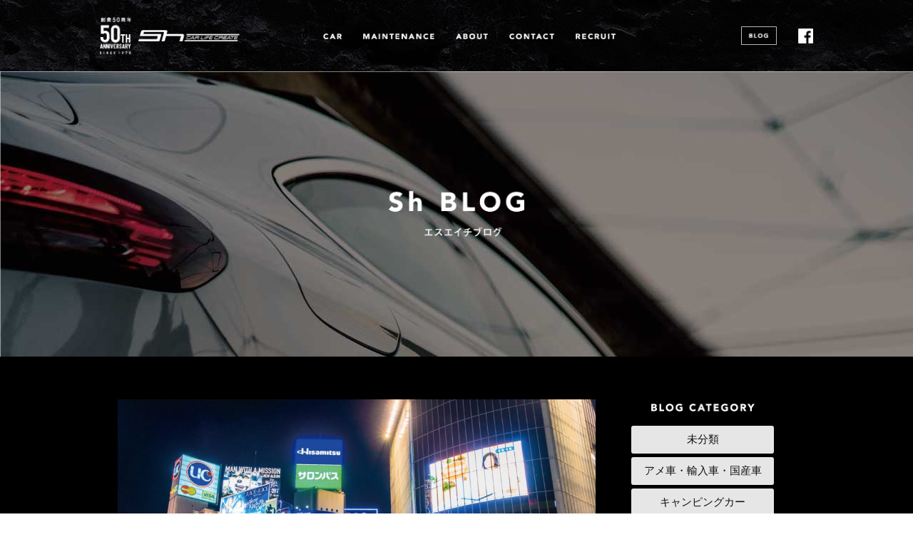

--- FILE ---
content_type: text/html; charset=UTF-8
request_url: https://sh-clc.com/blog/2076/
body_size: 10878
content:
<!DOCTYPE html>
<html lang="ja">
  <head>
    <meta charset="utf-8">
    
    <link rel="alternate" type="application/rss+xml" title="株式会社エスエイチ RSSフィード" href="https://sh-clc.com/feed/">
    <meta http-equiv="X-UA-Compatible" content="IE=edge">
    <meta name="viewport" content="width=device-width">
    <link rel="shortcut icon" href="https://sh-clc.com/wp/wp-content/themes/sh2019_sandlot/img/common/favicon.ico">
    <link rel="apple-touch-icon" href="https://sh-clc.com/wp/wp-content/themes/sh2019_sandlot/img/common/apple-touch-icon.png">
    <link rel="icon" type="image/png" href="https://sh-clc.com/wp/wp-content/themes/sh2019_sandlot/img/common/android-chrome-512x512.png">
    	<style>img:is([sizes="auto" i], [sizes^="auto," i]) { contain-intrinsic-size: 3000px 1500px }</style>
	
		<!-- All in One SEO 4.9.3 - aioseo.com -->
		<title>街乗り×キャンピング=ジェロニモ｜株式会社エスエイチ</title>
	<meta name="description" content="こんにちは、朝長です。 夏と違って涼しく虫が少なく、混雑もない秋はキャンプのベストシーズン！ 秋の味覚を楽しみ" />
	<meta name="robots" content="max-image-preview:large" />
	<meta name="author" content="shedit"/>
	<link rel="canonical" href="https://sh-clc.com/blog/2076/" />
	<meta name="generator" content="All in One SEO (AIOSEO) 4.9.3" />
		<script type="application/ld+json" class="aioseo-schema">
			{"@context":"https:\/\/schema.org","@graph":[{"@type":"Article","@id":"https:\/\/sh-clc.com\/blog\/2076\/#article","name":"\u8857\u4e57\u308a\u00d7\u30ad\u30e3\u30f3\u30d4\u30f3\u30b0=\u30b8\u30a7\u30ed\u30cb\u30e2\uff5c\u682a\u5f0f\u4f1a\u793e\u30a8\u30b9\u30a8\u30a4\u30c1","headline":"\u8857\u4e57\u308a\u00d7\u30ad\u30e3\u30f3\u30d4\u30f3\u30b0=\u30b8\u30a7\u30ed\u30cb\u30e2","author":{"@id":"https:\/\/sh-clc.com\/blog\/author\/shedit\/#author"},"publisher":{"@id":"https:\/\/sh-clc.com\/#organization"},"image":{"@type":"ImageObject","url":"https:\/\/sh-clc.com\/wp\/wp-content\/uploads\/2017\/09\/gr1.jpg","width":1600,"height":1059},"datePublished":"2017-09-12T13:42:10+09:00","dateModified":"2020-01-17T11:12:17+09:00","inLanguage":"ja","mainEntityOfPage":{"@id":"https:\/\/sh-clc.com\/blog\/2076\/#webpage"},"isPartOf":{"@id":"https:\/\/sh-clc.com\/blog\/2076\/#webpage"},"articleSection":"\u30ad\u30e3\u30f3\u30d4\u30f3\u30b0\u30ab\u30fc"},{"@type":"BreadcrumbList","@id":"https:\/\/sh-clc.com\/blog\/2076\/#breadcrumblist","itemListElement":[{"@type":"ListItem","@id":"https:\/\/sh-clc.com#listItem","position":1,"name":"Home","item":"https:\/\/sh-clc.com","nextItem":{"@type":"ListItem","@id":"https:\/\/sh-clc.com\/blog\/category\/camping\/#listItem","name":"\u30ad\u30e3\u30f3\u30d4\u30f3\u30b0\u30ab\u30fc"}},{"@type":"ListItem","@id":"https:\/\/sh-clc.com\/blog\/category\/camping\/#listItem","position":2,"name":"\u30ad\u30e3\u30f3\u30d4\u30f3\u30b0\u30ab\u30fc","item":"https:\/\/sh-clc.com\/blog\/category\/camping\/","nextItem":{"@type":"ListItem","@id":"https:\/\/sh-clc.com\/blog\/2076\/#listItem","name":"\u8857\u4e57\u308a\u00d7\u30ad\u30e3\u30f3\u30d4\u30f3\u30b0=\u30b8\u30a7\u30ed\u30cb\u30e2"},"previousItem":{"@type":"ListItem","@id":"https:\/\/sh-clc.com#listItem","name":"Home"}},{"@type":"ListItem","@id":"https:\/\/sh-clc.com\/blog\/2076\/#listItem","position":3,"name":"\u8857\u4e57\u308a\u00d7\u30ad\u30e3\u30f3\u30d4\u30f3\u30b0=\u30b8\u30a7\u30ed\u30cb\u30e2","previousItem":{"@type":"ListItem","@id":"https:\/\/sh-clc.com\/blog\/category\/camping\/#listItem","name":"\u30ad\u30e3\u30f3\u30d4\u30f3\u30b0\u30ab\u30fc"}}]},{"@type":"Organization","@id":"https:\/\/sh-clc.com\/#organization","name":"\u682a\u5f0f\u4f1a\u793e\u30a8\u30b9\u30a8\u30a4\u30c1","url":"https:\/\/sh-clc.com\/","logo":{"@type":"ImageObject","url":"https:\/\/sh-clc.com\/wp\/wp-content\/uploads\/2017\/02\/logo-1.png","@id":"https:\/\/sh-clc.com\/blog\/2076\/#organizationLogo","width":691,"height":78},"image":{"@id":"https:\/\/sh-clc.com\/blog\/2076\/#organizationLogo"}},{"@type":"Person","@id":"https:\/\/sh-clc.com\/blog\/author\/shedit\/#author","url":"https:\/\/sh-clc.com\/blog\/author\/shedit\/","name":"shedit","image":{"@type":"ImageObject","@id":"https:\/\/sh-clc.com\/blog\/2076\/#authorImage","url":"https:\/\/secure.gravatar.com\/avatar\/093e4d03682cc41c1f563039dd3ee535?s=96&d=mm&r=g","width":96,"height":96,"caption":"shedit"}},{"@type":"WebPage","@id":"https:\/\/sh-clc.com\/blog\/2076\/#webpage","url":"https:\/\/sh-clc.com\/blog\/2076\/","name":"\u8857\u4e57\u308a\u00d7\u30ad\u30e3\u30f3\u30d4\u30f3\u30b0=\u30b8\u30a7\u30ed\u30cb\u30e2\uff5c\u682a\u5f0f\u4f1a\u793e\u30a8\u30b9\u30a8\u30a4\u30c1","description":"\u3053\u3093\u306b\u3061\u306f\u3001\u671d\u9577\u3067\u3059\u3002 \u590f\u3068\u9055\u3063\u3066\u6dbc\u3057\u304f\u866b\u304c\u5c11\u306a\u304f\u3001\u6df7\u96d1\u3082\u306a\u3044\u79cb\u306f\u30ad\u30e3\u30f3\u30d7\u306e\u30d9\u30b9\u30c8\u30b7\u30fc\u30ba\u30f3\uff01 \u79cb\u306e\u5473\u899a\u3092\u697d\u3057\u307f","inLanguage":"ja","isPartOf":{"@id":"https:\/\/sh-clc.com\/#website"},"breadcrumb":{"@id":"https:\/\/sh-clc.com\/blog\/2076\/#breadcrumblist"},"author":{"@id":"https:\/\/sh-clc.com\/blog\/author\/shedit\/#author"},"creator":{"@id":"https:\/\/sh-clc.com\/blog\/author\/shedit\/#author"},"image":{"@type":"ImageObject","url":"https:\/\/sh-clc.com\/wp\/wp-content\/uploads\/2017\/09\/gr1.jpg","@id":"https:\/\/sh-clc.com\/blog\/2076\/#mainImage","width":1600,"height":1059},"primaryImageOfPage":{"@id":"https:\/\/sh-clc.com\/blog\/2076\/#mainImage"},"datePublished":"2017-09-12T13:42:10+09:00","dateModified":"2020-01-17T11:12:17+09:00"},{"@type":"WebSite","@id":"https:\/\/sh-clc.com\/#website","url":"https:\/\/sh-clc.com\/","name":"\u682a\u5f0f\u4f1a\u793e\u30a8\u30b9\u30a8\u30a4\u30c1","inLanguage":"ja","publisher":{"@id":"https:\/\/sh-clc.com\/#organization"}}]}
		</script>
		<!-- All in One SEO -->

<link rel='dns-prefetch' href='//static.addtoany.com' />
<link rel='dns-prefetch' href='//code.jquery.com' />
<link rel='dns-prefetch' href='//kit.fontawesome.com' />
<link rel='dns-prefetch' href='//stats.wp.com' />
<link rel='dns-prefetch' href='//www.googletagmanager.com' />
<link rel='preconnect' href='//c0.wp.com' />
<link rel="alternate" type="application/rss+xml" title="株式会社エスエイチ &raquo; 街乗り×キャンピング=ジェロニモ のコメントのフィード" href="https://sh-clc.com/blog/2076/feed/" />
<script type="text/javascript">
/* <![CDATA[ */
window._wpemojiSettings = {"baseUrl":"https:\/\/s.w.org\/images\/core\/emoji\/15.0.3\/72x72\/","ext":".png","svgUrl":"https:\/\/s.w.org\/images\/core\/emoji\/15.0.3\/svg\/","svgExt":".svg","source":{"concatemoji":"https:\/\/sh-clc.com\/wp\/wp-includes\/js\/wp-emoji-release.min.js?ver=6.7.4"}};
/*! This file is auto-generated */
!function(i,n){var o,s,e;function c(e){try{var t={supportTests:e,timestamp:(new Date).valueOf()};sessionStorage.setItem(o,JSON.stringify(t))}catch(e){}}function p(e,t,n){e.clearRect(0,0,e.canvas.width,e.canvas.height),e.fillText(t,0,0);var t=new Uint32Array(e.getImageData(0,0,e.canvas.width,e.canvas.height).data),r=(e.clearRect(0,0,e.canvas.width,e.canvas.height),e.fillText(n,0,0),new Uint32Array(e.getImageData(0,0,e.canvas.width,e.canvas.height).data));return t.every(function(e,t){return e===r[t]})}function u(e,t,n){switch(t){case"flag":return n(e,"\ud83c\udff3\ufe0f\u200d\u26a7\ufe0f","\ud83c\udff3\ufe0f\u200b\u26a7\ufe0f")?!1:!n(e,"\ud83c\uddfa\ud83c\uddf3","\ud83c\uddfa\u200b\ud83c\uddf3")&&!n(e,"\ud83c\udff4\udb40\udc67\udb40\udc62\udb40\udc65\udb40\udc6e\udb40\udc67\udb40\udc7f","\ud83c\udff4\u200b\udb40\udc67\u200b\udb40\udc62\u200b\udb40\udc65\u200b\udb40\udc6e\u200b\udb40\udc67\u200b\udb40\udc7f");case"emoji":return!n(e,"\ud83d\udc26\u200d\u2b1b","\ud83d\udc26\u200b\u2b1b")}return!1}function f(e,t,n){var r="undefined"!=typeof WorkerGlobalScope&&self instanceof WorkerGlobalScope?new OffscreenCanvas(300,150):i.createElement("canvas"),a=r.getContext("2d",{willReadFrequently:!0}),o=(a.textBaseline="top",a.font="600 32px Arial",{});return e.forEach(function(e){o[e]=t(a,e,n)}),o}function t(e){var t=i.createElement("script");t.src=e,t.defer=!0,i.head.appendChild(t)}"undefined"!=typeof Promise&&(o="wpEmojiSettingsSupports",s=["flag","emoji"],n.supports={everything:!0,everythingExceptFlag:!0},e=new Promise(function(e){i.addEventListener("DOMContentLoaded",e,{once:!0})}),new Promise(function(t){var n=function(){try{var e=JSON.parse(sessionStorage.getItem(o));if("object"==typeof e&&"number"==typeof e.timestamp&&(new Date).valueOf()<e.timestamp+604800&&"object"==typeof e.supportTests)return e.supportTests}catch(e){}return null}();if(!n){if("undefined"!=typeof Worker&&"undefined"!=typeof OffscreenCanvas&&"undefined"!=typeof URL&&URL.createObjectURL&&"undefined"!=typeof Blob)try{var e="postMessage("+f.toString()+"("+[JSON.stringify(s),u.toString(),p.toString()].join(",")+"));",r=new Blob([e],{type:"text/javascript"}),a=new Worker(URL.createObjectURL(r),{name:"wpTestEmojiSupports"});return void(a.onmessage=function(e){c(n=e.data),a.terminate(),t(n)})}catch(e){}c(n=f(s,u,p))}t(n)}).then(function(e){for(var t in e)n.supports[t]=e[t],n.supports.everything=n.supports.everything&&n.supports[t],"flag"!==t&&(n.supports.everythingExceptFlag=n.supports.everythingExceptFlag&&n.supports[t]);n.supports.everythingExceptFlag=n.supports.everythingExceptFlag&&!n.supports.flag,n.DOMReady=!1,n.readyCallback=function(){n.DOMReady=!0}}).then(function(){return e}).then(function(){var e;n.supports.everything||(n.readyCallback(),(e=n.source||{}).concatemoji?t(e.concatemoji):e.wpemoji&&e.twemoji&&(t(e.twemoji),t(e.wpemoji)))}))}((window,document),window._wpemojiSettings);
/* ]]> */
</script>
<style id='wp-emoji-styles-inline-css' type='text/css'>

	img.wp-smiley, img.emoji {
		display: inline !important;
		border: none !important;
		box-shadow: none !important;
		height: 1em !important;
		width: 1em !important;
		margin: 0 0.07em !important;
		vertical-align: -0.1em !important;
		background: none !important;
		padding: 0 !important;
	}
</style>
<link rel='stylesheet' id='wp-block-library-css' href='https://c0.wp.com/c/6.7.4/wp-includes/css/dist/block-library/style.min.css' type='text/css' media='all' />
<link rel='stylesheet' id='aioseo/css/src/vue/standalone/blocks/table-of-contents/global.scss-css' href='https://sh-clc.com/wp/wp-content/plugins/all-in-one-seo-pack/dist/Lite/assets/css/table-of-contents/global.e90f6d47.css?ver=4.9.3' type='text/css' media='all' />
<link rel='stylesheet' id='mediaelement-css' href='https://c0.wp.com/c/6.7.4/wp-includes/js/mediaelement/mediaelementplayer-legacy.min.css' type='text/css' media='all' />
<link rel='stylesheet' id='wp-mediaelement-css' href='https://c0.wp.com/c/6.7.4/wp-includes/js/mediaelement/wp-mediaelement.min.css' type='text/css' media='all' />
<style id='jetpack-sharing-buttons-style-inline-css' type='text/css'>
.jetpack-sharing-buttons__services-list{display:flex;flex-direction:row;flex-wrap:wrap;gap:0;list-style-type:none;margin:5px;padding:0}.jetpack-sharing-buttons__services-list.has-small-icon-size{font-size:12px}.jetpack-sharing-buttons__services-list.has-normal-icon-size{font-size:16px}.jetpack-sharing-buttons__services-list.has-large-icon-size{font-size:24px}.jetpack-sharing-buttons__services-list.has-huge-icon-size{font-size:36px}@media print{.jetpack-sharing-buttons__services-list{display:none!important}}.editor-styles-wrapper .wp-block-jetpack-sharing-buttons{gap:0;padding-inline-start:0}ul.jetpack-sharing-buttons__services-list.has-background{padding:1.25em 2.375em}
</style>
<style id='classic-theme-styles-inline-css' type='text/css'>
/*! This file is auto-generated */
.wp-block-button__link{color:#fff;background-color:#32373c;border-radius:9999px;box-shadow:none;text-decoration:none;padding:calc(.667em + 2px) calc(1.333em + 2px);font-size:1.125em}.wp-block-file__button{background:#32373c;color:#fff;text-decoration:none}
</style>
<style id='global-styles-inline-css' type='text/css'>
:root{--wp--preset--aspect-ratio--square: 1;--wp--preset--aspect-ratio--4-3: 4/3;--wp--preset--aspect-ratio--3-4: 3/4;--wp--preset--aspect-ratio--3-2: 3/2;--wp--preset--aspect-ratio--2-3: 2/3;--wp--preset--aspect-ratio--16-9: 16/9;--wp--preset--aspect-ratio--9-16: 9/16;--wp--preset--color--black: #000000;--wp--preset--color--cyan-bluish-gray: #abb8c3;--wp--preset--color--white: #ffffff;--wp--preset--color--pale-pink: #f78da7;--wp--preset--color--vivid-red: #cf2e2e;--wp--preset--color--luminous-vivid-orange: #ff6900;--wp--preset--color--luminous-vivid-amber: #fcb900;--wp--preset--color--light-green-cyan: #7bdcb5;--wp--preset--color--vivid-green-cyan: #00d084;--wp--preset--color--pale-cyan-blue: #8ed1fc;--wp--preset--color--vivid-cyan-blue: #0693e3;--wp--preset--color--vivid-purple: #9b51e0;--wp--preset--gradient--vivid-cyan-blue-to-vivid-purple: linear-gradient(135deg,rgba(6,147,227,1) 0%,rgb(155,81,224) 100%);--wp--preset--gradient--light-green-cyan-to-vivid-green-cyan: linear-gradient(135deg,rgb(122,220,180) 0%,rgb(0,208,130) 100%);--wp--preset--gradient--luminous-vivid-amber-to-luminous-vivid-orange: linear-gradient(135deg,rgba(252,185,0,1) 0%,rgba(255,105,0,1) 100%);--wp--preset--gradient--luminous-vivid-orange-to-vivid-red: linear-gradient(135deg,rgba(255,105,0,1) 0%,rgb(207,46,46) 100%);--wp--preset--gradient--very-light-gray-to-cyan-bluish-gray: linear-gradient(135deg,rgb(238,238,238) 0%,rgb(169,184,195) 100%);--wp--preset--gradient--cool-to-warm-spectrum: linear-gradient(135deg,rgb(74,234,220) 0%,rgb(151,120,209) 20%,rgb(207,42,186) 40%,rgb(238,44,130) 60%,rgb(251,105,98) 80%,rgb(254,248,76) 100%);--wp--preset--gradient--blush-light-purple: linear-gradient(135deg,rgb(255,206,236) 0%,rgb(152,150,240) 100%);--wp--preset--gradient--blush-bordeaux: linear-gradient(135deg,rgb(254,205,165) 0%,rgb(254,45,45) 50%,rgb(107,0,62) 100%);--wp--preset--gradient--luminous-dusk: linear-gradient(135deg,rgb(255,203,112) 0%,rgb(199,81,192) 50%,rgb(65,88,208) 100%);--wp--preset--gradient--pale-ocean: linear-gradient(135deg,rgb(255,245,203) 0%,rgb(182,227,212) 50%,rgb(51,167,181) 100%);--wp--preset--gradient--electric-grass: linear-gradient(135deg,rgb(202,248,128) 0%,rgb(113,206,126) 100%);--wp--preset--gradient--midnight: linear-gradient(135deg,rgb(2,3,129) 0%,rgb(40,116,252) 100%);--wp--preset--font-size--small: 13px;--wp--preset--font-size--medium: 20px;--wp--preset--font-size--large: 36px;--wp--preset--font-size--x-large: 42px;--wp--preset--spacing--20: 0.44rem;--wp--preset--spacing--30: 0.67rem;--wp--preset--spacing--40: 1rem;--wp--preset--spacing--50: 1.5rem;--wp--preset--spacing--60: 2.25rem;--wp--preset--spacing--70: 3.38rem;--wp--preset--spacing--80: 5.06rem;--wp--preset--shadow--natural: 6px 6px 9px rgba(0, 0, 0, 0.2);--wp--preset--shadow--deep: 12px 12px 50px rgba(0, 0, 0, 0.4);--wp--preset--shadow--sharp: 6px 6px 0px rgba(0, 0, 0, 0.2);--wp--preset--shadow--outlined: 6px 6px 0px -3px rgba(255, 255, 255, 1), 6px 6px rgba(0, 0, 0, 1);--wp--preset--shadow--crisp: 6px 6px 0px rgba(0, 0, 0, 1);}:where(.is-layout-flex){gap: 0.5em;}:where(.is-layout-grid){gap: 0.5em;}body .is-layout-flex{display: flex;}.is-layout-flex{flex-wrap: wrap;align-items: center;}.is-layout-flex > :is(*, div){margin: 0;}body .is-layout-grid{display: grid;}.is-layout-grid > :is(*, div){margin: 0;}:where(.wp-block-columns.is-layout-flex){gap: 2em;}:where(.wp-block-columns.is-layout-grid){gap: 2em;}:where(.wp-block-post-template.is-layout-flex){gap: 1.25em;}:where(.wp-block-post-template.is-layout-grid){gap: 1.25em;}.has-black-color{color: var(--wp--preset--color--black) !important;}.has-cyan-bluish-gray-color{color: var(--wp--preset--color--cyan-bluish-gray) !important;}.has-white-color{color: var(--wp--preset--color--white) !important;}.has-pale-pink-color{color: var(--wp--preset--color--pale-pink) !important;}.has-vivid-red-color{color: var(--wp--preset--color--vivid-red) !important;}.has-luminous-vivid-orange-color{color: var(--wp--preset--color--luminous-vivid-orange) !important;}.has-luminous-vivid-amber-color{color: var(--wp--preset--color--luminous-vivid-amber) !important;}.has-light-green-cyan-color{color: var(--wp--preset--color--light-green-cyan) !important;}.has-vivid-green-cyan-color{color: var(--wp--preset--color--vivid-green-cyan) !important;}.has-pale-cyan-blue-color{color: var(--wp--preset--color--pale-cyan-blue) !important;}.has-vivid-cyan-blue-color{color: var(--wp--preset--color--vivid-cyan-blue) !important;}.has-vivid-purple-color{color: var(--wp--preset--color--vivid-purple) !important;}.has-black-background-color{background-color: var(--wp--preset--color--black) !important;}.has-cyan-bluish-gray-background-color{background-color: var(--wp--preset--color--cyan-bluish-gray) !important;}.has-white-background-color{background-color: var(--wp--preset--color--white) !important;}.has-pale-pink-background-color{background-color: var(--wp--preset--color--pale-pink) !important;}.has-vivid-red-background-color{background-color: var(--wp--preset--color--vivid-red) !important;}.has-luminous-vivid-orange-background-color{background-color: var(--wp--preset--color--luminous-vivid-orange) !important;}.has-luminous-vivid-amber-background-color{background-color: var(--wp--preset--color--luminous-vivid-amber) !important;}.has-light-green-cyan-background-color{background-color: var(--wp--preset--color--light-green-cyan) !important;}.has-vivid-green-cyan-background-color{background-color: var(--wp--preset--color--vivid-green-cyan) !important;}.has-pale-cyan-blue-background-color{background-color: var(--wp--preset--color--pale-cyan-blue) !important;}.has-vivid-cyan-blue-background-color{background-color: var(--wp--preset--color--vivid-cyan-blue) !important;}.has-vivid-purple-background-color{background-color: var(--wp--preset--color--vivid-purple) !important;}.has-black-border-color{border-color: var(--wp--preset--color--black) !important;}.has-cyan-bluish-gray-border-color{border-color: var(--wp--preset--color--cyan-bluish-gray) !important;}.has-white-border-color{border-color: var(--wp--preset--color--white) !important;}.has-pale-pink-border-color{border-color: var(--wp--preset--color--pale-pink) !important;}.has-vivid-red-border-color{border-color: var(--wp--preset--color--vivid-red) !important;}.has-luminous-vivid-orange-border-color{border-color: var(--wp--preset--color--luminous-vivid-orange) !important;}.has-luminous-vivid-amber-border-color{border-color: var(--wp--preset--color--luminous-vivid-amber) !important;}.has-light-green-cyan-border-color{border-color: var(--wp--preset--color--light-green-cyan) !important;}.has-vivid-green-cyan-border-color{border-color: var(--wp--preset--color--vivid-green-cyan) !important;}.has-pale-cyan-blue-border-color{border-color: var(--wp--preset--color--pale-cyan-blue) !important;}.has-vivid-cyan-blue-border-color{border-color: var(--wp--preset--color--vivid-cyan-blue) !important;}.has-vivid-purple-border-color{border-color: var(--wp--preset--color--vivid-purple) !important;}.has-vivid-cyan-blue-to-vivid-purple-gradient-background{background: var(--wp--preset--gradient--vivid-cyan-blue-to-vivid-purple) !important;}.has-light-green-cyan-to-vivid-green-cyan-gradient-background{background: var(--wp--preset--gradient--light-green-cyan-to-vivid-green-cyan) !important;}.has-luminous-vivid-amber-to-luminous-vivid-orange-gradient-background{background: var(--wp--preset--gradient--luminous-vivid-amber-to-luminous-vivid-orange) !important;}.has-luminous-vivid-orange-to-vivid-red-gradient-background{background: var(--wp--preset--gradient--luminous-vivid-orange-to-vivid-red) !important;}.has-very-light-gray-to-cyan-bluish-gray-gradient-background{background: var(--wp--preset--gradient--very-light-gray-to-cyan-bluish-gray) !important;}.has-cool-to-warm-spectrum-gradient-background{background: var(--wp--preset--gradient--cool-to-warm-spectrum) !important;}.has-blush-light-purple-gradient-background{background: var(--wp--preset--gradient--blush-light-purple) !important;}.has-blush-bordeaux-gradient-background{background: var(--wp--preset--gradient--blush-bordeaux) !important;}.has-luminous-dusk-gradient-background{background: var(--wp--preset--gradient--luminous-dusk) !important;}.has-pale-ocean-gradient-background{background: var(--wp--preset--gradient--pale-ocean) !important;}.has-electric-grass-gradient-background{background: var(--wp--preset--gradient--electric-grass) !important;}.has-midnight-gradient-background{background: var(--wp--preset--gradient--midnight) !important;}.has-small-font-size{font-size: var(--wp--preset--font-size--small) !important;}.has-medium-font-size{font-size: var(--wp--preset--font-size--medium) !important;}.has-large-font-size{font-size: var(--wp--preset--font-size--large) !important;}.has-x-large-font-size{font-size: var(--wp--preset--font-size--x-large) !important;}
:where(.wp-block-post-template.is-layout-flex){gap: 1.25em;}:where(.wp-block-post-template.is-layout-grid){gap: 1.25em;}
:where(.wp-block-columns.is-layout-flex){gap: 2em;}:where(.wp-block-columns.is-layout-grid){gap: 2em;}
:root :where(.wp-block-pullquote){font-size: 1.5em;line-height: 1.6;}
</style>
<link rel='stylesheet' id='contact-form-7-confirm-css' href='https://sh-clc.com/wp/wp-content/plugins/contact-form-7-add-confirm/includes/css/styles.css?ver=5.1' type='text/css' media='all' />
<link rel='stylesheet' id='fb-widget-frontend-style-css' href='https://sh-clc.com/wp/wp-content/plugins/facebook-pagelike-widget/assets/css/style.css?ver=1.0.0' type='text/css' media='all' />
<link rel='stylesheet' id='addtoany-css' href='https://sh-clc.com/wp/wp-content/plugins/add-to-any/addtoany.min.css?ver=1.16' type='text/css' media='all' />
<link rel='stylesheet' id='style-css' href='https://sh-clc.com/wp/wp-content/themes/sh2019_sandlot/style.css?ver=1630821427' type='text/css' media='all' />
<link rel='stylesheet' id='reset-css' href='https://sh-clc.com/wp/wp-content/themes/sh2019_sandlot/css/initialization.css?ver=1630821514' type='text/css' media='all' />
<link rel='stylesheet' id='margin-css' href='https://sh-clc.com/wp/wp-content/themes/sh2019_sandlot/css/margin.css?ver=1630821514' type='text/css' media='all' />
<link rel='stylesheet' id='animate-css' href='https://sh-clc.com/wp/wp-content/themes/sh2019_sandlot/css/animate.css?ver=1630821514' type='text/css' media='all' />
<link rel='stylesheet' id='style_mo-css' href='https://sh-clc.com/wp/wp-content/themes/sh2019_sandlot/css/style_mo.css?ver=1711339333' type='text/css' media='all' />
<link rel='stylesheet' id='style_pc-css' href='https://sh-clc.com/wp/wp-content/themes/sh2019_sandlot/css/style_pc.css?ver=1690950481' type='text/css' media='all' />
<link rel='stylesheet' id='slick-css' href='https://sh-clc.com/wp/wp-content/themes/sh2019_sandlot/slick/slick.css?ver=1630821515' type='text/css' media='all' />
<link rel='stylesheet' id='slick-theme-css' href='https://sh-clc.com/wp/wp-content/themes/sh2019_sandlot/slick/slick-theme.css?ver=1670906894' type='text/css' media='all' />
<script type="text/javascript" id="addtoany-core-js-before">
/* <![CDATA[ */
window.a2a_config=window.a2a_config||{};a2a_config.callbacks=[];a2a_config.overlays=[];a2a_config.templates={};a2a_localize = {
	Share: "共有",
	Save: "ブックマーク",
	Subscribe: "購読",
	Email: "メール",
	Bookmark: "ブックマーク",
	ShowAll: "すべて表示する",
	ShowLess: "小さく表示する",
	FindServices: "サービスを探す",
	FindAnyServiceToAddTo: "追加するサービスを今すぐ探す",
	PoweredBy: "Powered by",
	ShareViaEmail: "メールでシェアする",
	SubscribeViaEmail: "メールで購読する",
	BookmarkInYourBrowser: "ブラウザにブックマーク",
	BookmarkInstructions: "このページをブックマークするには、 Ctrl+D または \u2318+D を押下。",
	AddToYourFavorites: "お気に入りに追加",
	SendFromWebOrProgram: "任意のメールアドレスまたはメールプログラムから送信",
	EmailProgram: "メールプログラム",
	More: "詳細&#8230;",
	ThanksForSharing: "共有ありがとうございます !",
	ThanksForFollowing: "フォローありがとうございます !"
};
/* ]]> */
</script>
<script type="text/javascript" defer src="https://static.addtoany.com/menu/page.js" id="addtoany-core-js"></script>
<script type="text/javascript" src="https://code.jquery.com/jquery-3.7.1.min.js?ver=6.7.4" id="jquery-js"></script>
<script type="text/javascript" defer src="https://sh-clc.com/wp/wp-content/plugins/add-to-any/addtoany.min.js?ver=1.1" id="addtoany-jquery-js"></script>
<script type="text/javascript" src="https://code.jquery.com/jquery-migrate-3.0.1.min.js?ver=6.7.4" id="jquerymigrate-js"></script>
<script type="text/javascript" src="https://kit.fontawesome.com/bef98e9756.js?ver=6.7.4" id="fontawesome_js-js"></script>
<link rel="https://api.w.org/" href="https://sh-clc.com/wp-json/" /><link rel="alternate" title="JSON" type="application/json" href="https://sh-clc.com/wp-json/wp/v2/posts/2076" /><link rel="EditURI" type="application/rsd+xml" title="RSD" href="https://sh-clc.com/wp/xmlrpc.php?rsd" />
<meta name="generator" content="WordPress 6.7.4" />
<link rel='shortlink' href='https://sh-clc.com/?p=2076' />
<link rel="alternate" title="oEmbed (JSON)" type="application/json+oembed" href="https://sh-clc.com/wp-json/oembed/1.0/embed?url=https%3A%2F%2Fsh-clc.com%2Fblog%2F2076%2F" />
<link rel="alternate" title="oEmbed (XML)" type="text/xml+oembed" href="https://sh-clc.com/wp-json/oembed/1.0/embed?url=https%3A%2F%2Fsh-clc.com%2Fblog%2F2076%2F&#038;format=xml" />
<meta name="generator" content="Site Kit by Google 1.170.0" />	<style>img#wpstats{display:none}</style>
		<link rel="icon" href="https://sh-clc.com/wp/wp-content/uploads/2020/12/cropped-android-chrome-512x512-1-32x32.png" sizes="32x32" />
<link rel="icon" href="https://sh-clc.com/wp/wp-content/uploads/2020/12/cropped-android-chrome-512x512-1-192x192.png" sizes="192x192" />
<link rel="apple-touch-icon" href="https://sh-clc.com/wp/wp-content/uploads/2020/12/cropped-android-chrome-512x512-1-180x180.png" />
<meta name="msapplication-TileImage" content="https://sh-clc.com/wp/wp-content/uploads/2020/12/cropped-android-chrome-512x512-1-270x270.png" />
  </head>
  <body class="post-template-default single single-post postid-2076 single-format-standard">
    <header>
      <!-- Mobile -->
      <div class="dispMobile">
        <div id="headerLeft">
          <img src="https://sh-clc.com/wp/wp-content/themes/sh2019_sandlot/img/common/img014.png" alt="50th Anniv." width="75px"/>
        </div>
        <div id="headerCenter">
          <a href="https://sh-clc.com">
            <img src="https://sh-clc.com/wp/wp-content/themes/sh2019_sandlot/img/common/logo.png" id="headerLogo" class="mt15" alt="SH -CAR LIFE CREATE-" width="120px"/>
          </a>
        </div>
        <div id="headerRight">
          <nav class="global-nav">
            <ul class="global-nav__list">
              <li class="global-nav__item">
                <a href="https://sh-clc.com">HOME</a>
              </li>
              <li class="global-nav__item">
                <a href="https://sh-clc.com/contents/">CAR</a>
              </li>
              <li class="global-nav__item">
                <a href="https://sh-clc.com/contents/#MAINTENANCE">MAINTENANCE</a>
              </li>
              <li class="global-nav__item">
                <a href="https://sh-clc.com/aboutus/">ABOUT US</a>
              </li>
              <li class="global-nav__item">
                <a href="https://sh-clc.com/contact/">CONTACT</a>
              </li>
              <li class="global-nav__item">
                <a href="https://sh-clc.com/recruit/">RECRUIT</a>
              </li>
              <li class="global-nav__item">
                <a href="https://sh-clc.com/blog/">BLOG</a>
              </li>
              <li class="global-nav__item">
                <a href="https://sh-clc.com/privacy/">PRIVACY POLICY</a>
              </li>
              <li class="global-nav__item">
                <a href="https://www.facebook.com/Sh-%E6%A0%AA%E5%BC%8F%E4%BC%9A%E7%A4%BE%E3%82%A8%E3%82%B9%E3%82%A8%E3%82%A4%E3%83%81-272846526111215/" target="_blank">FACEBOOK</a>
              </li>
            </ul>
          </nav>
          <div class="hamburger" id="js-hamburger">
            <span class="hamburger__line hamburger__line--1"></span>
            <span class="hamburger__line hamburger__line--2"></span>
            <span class="hamburger__line hamburger__line--3"></span>
          </div>
          <div class="black-bg" id="js-black-bg"></div>
        </div>
      </div>
      <!-- Pc -->
      <div class="dispPc">
        <nav>
          <ul id="navLeft">
            <li class="mr10">
              <a href="https://sh-clc.com">
                <img src="https://sh-clc.com/wp/wp-content/themes/sh2019_sandlot/img/common/img003.png" width="44px" alt="50TH"/>
              </a>
            </li>
            <li>
              <a href="https://sh-clc.com">
                <img src="https://sh-clc.com/wp/wp-content/themes/sh2019_sandlot/img/common/img004.png" width="142px" alt="Sh"/>
              </a>
            </li>
          </ul>
          <ul id="navCenter">
            <li class="mr30">
              <a href="https://sh-clc.com/contents/">
                <img src="https://sh-clc.com/wp/wp-content/themes/sh2019_sandlot/img/common/nav001.png" width="26px" alt="CAR"/>
              </a>
            </li>
            <li class="mr30">
              <a href="https://sh-clc.com/contents/#MAINTENANCE">
                <img src="https://sh-clc.com/wp/wp-content/themes/sh2019_sandlot/img/common/nav002.png" width="100px" alt="MAINTENANCE"/>
              </a>
            </li>
            <li class="mr30">
              <a href="https://sh-clc.com/aboutus/">
                <img src="https://sh-clc.com/wp/wp-content/themes/sh2019_sandlot/img/common/nav003.png" width="45px" alt="ABOUT"/>
              </a>
            </li>
            <li class="mr30">
              <a href="https://sh-clc.com/contact/">
                <img src="https://sh-clc.com/wp/wp-content/themes/sh2019_sandlot/img/common/nav004.png" width="63px" alt="CONTACT"/>
              </a>
            </li>
            <li class="mr30">
              <a href="https://sh-clc.com/recruit/">
                <img src="https://sh-clc.com/wp/wp-content/themes/sh2019_sandlot/img/common/nav005.png" width="56px" alt="RECRUIT"/>
              </a>
            </li>
          </ul>
          <ul id="navRight">
            <li class="ml30">
              <a href="https://sh-clc.com/blog/">
                <img src="https://sh-clc.com/wp/wp-content/themes/sh2019_sandlot/img/common/nav006.png" width="50px" alt="BLOG"/>
              </a>
            </li>
            <li class="ml30">
              <a href="https://www.facebook.com/Sh-%E6%A0%AA%E5%BC%8F%E4%BC%9A%E7%A4%BE%E3%82%A8%E3%82%B9%E3%82%A8%E3%82%A4%E3%83%81-272846526111215/" target="_blank">
                <img src="https://sh-clc.com/wp/wp-content/themes/sh2019_sandlot/img/common/nav008.png" width="21px" alt="FACEBOOK"/>
              </a>
            </li>
          </ul>
        </nav>
      </div>
    </header><div id="contents">
    <div id="main">
        <div id="section018">
            <h2>
              <img class="dispMobile" src="https://sh-clc.com/wp/wp-content/themes/sh2019_sandlot/img/blog/img096_sp.png" alt="BLOG"/>
              <img class="dispPc" src="https://sh-clc.com/wp/wp-content/themes/sh2019_sandlot/img/blog/img096.png" alt="BLOG"/>
            </h2>
        </div>
        <div id="section019">
            <div id="section019Inner">
                <div class="blogBoxMain">
                    <div class="mb40">
                                                    <div class="blogArticleSingle">
                                <div class="blogArticlePicSingle">
                                    <img width="1024" height="678" src="https://sh-clc.com/wp/wp-content/uploads/2017/09/gr1-1024x678.jpg" class="attachment-large size-large wp-post-image" alt="" decoding="async" fetchpriority="high" srcset="https://sh-clc.com/wp/wp-content/uploads/2017/09/gr1-1024x678.jpg 1024w, https://sh-clc.com/wp/wp-content/uploads/2017/09/gr1-300x199.jpg 300w, https://sh-clc.com/wp/wp-content/uploads/2017/09/gr1-768x508.jpg 768w, https://sh-clc.com/wp/wp-content/uploads/2017/09/gr1-1536x1017.jpg 1536w, https://sh-clc.com/wp/wp-content/uploads/2017/09/gr1.jpg 1600w" sizes="(max-width: 1024px) 100vw, 1024px" />                                </div>
                                <div class="blogArticleBodySingle">
                                    <div class="blogTxt001">2017年09月12日 <a href="https://sh-clc.com/blog/category/camping/" rel="category tag">キャンピングカー</a></div>
                                    <h3 class="mb10">街乗り×キャンピング=ジェロニモ</h3>
                                    <div><p>こんにちは、朝長です。<br />
夏と違って涼しく虫が少なく、混雑もない秋はキャンプのベストシーズン！<br />
秋の味覚を楽しみながら、快適にのんびりジェロニモで過ごしてみてはいかがでしょうか？<br />
街乗り日常使いからアウトドアまで多目的に使えるジェロニモで秋キャンプに出掛けよう！<br />
軽自動車よりも広く、ハイエースよりもコンパクトで奥様方にも安心して運転できる<br />
サイズとなっております。<br />
コンパクトながら、ポップアップを取り付ければ家族４～５人の就寝可能。<br />
スーパーなど立体駐車場も駐車可能。<br />
趣味や仕事や遊びと、荷物も積める・遊べる・寝れる・しゃべれるを全て兼ね備えたジェロニモ。<br />
是非店頭まで見に来てください。</p>
<div class="addtoany_share_save_container addtoany_content addtoany_content_bottom"><div class="a2a_kit a2a_kit_size_32 addtoany_list" data-a2a-url="https://sh-clc.com/blog/2076/" data-a2a-title="街乗り×キャンピング=ジェロニモ"><a class="a2a_button_facebook_like addtoany_special_service" data-layout="button" data-href="https://sh-clc.com/blog/2076/"></a><a class="a2a_button_facebook" href="https://www.addtoany.com/add_to/facebook?linkurl=https%3A%2F%2Fsh-clc.com%2Fblog%2F2076%2F&amp;linkname=%E8%A1%97%E4%B9%97%E3%82%8A%C3%97%E3%82%AD%E3%83%A3%E3%83%B3%E3%83%94%E3%83%B3%E3%82%B0%3D%E3%82%B8%E3%82%A7%E3%83%AD%E3%83%8B%E3%83%A2" title="Facebook" rel="nofollow noopener" target="_blank"></a><a class="a2a_button_twitter" href="https://www.addtoany.com/add_to/twitter?linkurl=https%3A%2F%2Fsh-clc.com%2Fblog%2F2076%2F&amp;linkname=%E8%A1%97%E4%B9%97%E3%82%8A%C3%97%E3%82%AD%E3%83%A3%E3%83%B3%E3%83%94%E3%83%B3%E3%82%B0%3D%E3%82%B8%E3%82%A7%E3%83%AD%E3%83%8B%E3%83%A2" title="Twitter" rel="nofollow noopener" target="_blank"></a><a class="a2a_button_line" href="https://www.addtoany.com/add_to/line?linkurl=https%3A%2F%2Fsh-clc.com%2Fblog%2F2076%2F&amp;linkname=%E8%A1%97%E4%B9%97%E3%82%8A%C3%97%E3%82%AD%E3%83%A3%E3%83%B3%E3%83%94%E3%83%B3%E3%82%B0%3D%E3%82%B8%E3%82%A7%E3%83%AD%E3%83%8B%E3%83%A2" title="Line" rel="nofollow noopener" target="_blank"></a></div></div></div>
                                </div>
                            </div>
                          
                         
                    </div>
                </div>
                <!-- Sidebar -->
                    

<div class="blogBoxSide">
    <p class="mb20">
      <img src="https://sh-clc.com/wp/wp-content/themes/sh2019_sandlot/img/blog/img098.png" width="145px" alt="BLOG CATEGORY"/>
    </p>
    <div class="btnBlogCat"><a href="https://sh-clc.com/blog/category/%e6%9c%aa%e5%88%86%e9%a1%9e/">未分類</a></div> <div class="btnBlogCat"><a href="https://sh-clc.com/blog/category/car/">アメ車・輸入車・国産車</a></div> <div class="btnBlogCat"><a href="https://sh-clc.com/blog/category/camping/">キャンピングカー</a></div> <div class="btnBlogCat"><a href="https://sh-clc.com/blog/category/carcon/">カーコンビニ倶楽部</a></div> <div class="btnBlogCat"><a href="https://sh-clc.com/blog/category/other/">その他</a></div> 
    <p class="mb20">
      <img src="https://sh-clc.com/wp/wp-content/themes/sh2019_sandlot/img/blog/img099.png" width="128px" alt="BLOG ARCHIVE"/>
    </p>

    <ul class="mb40">
    	<li><a href='https://sh-clc.com/blog/date/2026/01/'>2026年1月</a></li>
	<li><a href='https://sh-clc.com/blog/date/2025/12/'>2025年12月</a></li>
	<li><a href='https://sh-clc.com/blog/date/2025/11/'>2025年11月</a></li>
	<li><a href='https://sh-clc.com/blog/date/2025/10/'>2025年10月</a></li>
	<li><a href='https://sh-clc.com/blog/date/2025/09/'>2025年9月</a></li>
	<li><a href='https://sh-clc.com/blog/date/2025/08/'>2025年8月</a></li>
	<li><a href='https://sh-clc.com/blog/date/2025/07/'>2025年7月</a></li>
	<li><a href='https://sh-clc.com/blog/date/2025/06/'>2025年6月</a></li>
	<li><a href='https://sh-clc.com/blog/date/2025/05/'>2025年5月</a></li>
	<li><a href='https://sh-clc.com/blog/date/2025/04/'>2025年4月</a></li>
	<li><a href='https://sh-clc.com/blog/date/2025/03/'>2025年3月</a></li>
	<li><a href='https://sh-clc.com/blog/date/2025/02/'>2025年2月</a></li>
	<li><a href='https://sh-clc.com/blog/date/2025/01/'>2025年1月</a></li>
	<li><a href='https://sh-clc.com/blog/date/2024/12/'>2024年12月</a></li>
	<li><a href='https://sh-clc.com/blog/date/2024/11/'>2024年11月</a></li>
	<li><a href='https://sh-clc.com/blog/date/2024/10/'>2024年10月</a></li>
	<li><a href='https://sh-clc.com/blog/date/2024/09/'>2024年9月</a></li>
	<li><a href='https://sh-clc.com/blog/date/2024/08/'>2024年8月</a></li>
	<li><a href='https://sh-clc.com/blog/date/2024/07/'>2024年7月</a></li>
	<li><a href='https://sh-clc.com/blog/date/2024/06/'>2024年6月</a></li>
	<li><a href='https://sh-clc.com/blog/date/2024/05/'>2024年5月</a></li>
	<li><a href='https://sh-clc.com/blog/date/2024/04/'>2024年4月</a></li>
	<li><a href='https://sh-clc.com/blog/date/2024/03/'>2024年3月</a></li>
	<li><a href='https://sh-clc.com/blog/date/2024/02/'>2024年2月</a></li>
	<li><a href='https://sh-clc.com/blog/date/2024/01/'>2024年1月</a></li>
	<li><a href='https://sh-clc.com/blog/date/2023/12/'>2023年12月</a></li>
	<li><a href='https://sh-clc.com/blog/date/2023/11/'>2023年11月</a></li>
	<li><a href='https://sh-clc.com/blog/date/2023/10/'>2023年10月</a></li>
	<li><a href='https://sh-clc.com/blog/date/2023/08/'>2023年8月</a></li>
	<li><a href='https://sh-clc.com/blog/date/2023/07/'>2023年7月</a></li>
	<li><a href='https://sh-clc.com/blog/date/2023/05/'>2023年5月</a></li>
	<li><a href='https://sh-clc.com/blog/date/2023/04/'>2023年4月</a></li>
	<li><a href='https://sh-clc.com/blog/date/2023/03/'>2023年3月</a></li>
	<li><a href='https://sh-clc.com/blog/date/2023/02/'>2023年2月</a></li>
	<li><a href='https://sh-clc.com/blog/date/2023/01/'>2023年1月</a></li>
	<li><a href='https://sh-clc.com/blog/date/2022/12/'>2022年12月</a></li>
	<li><a href='https://sh-clc.com/blog/date/2022/11/'>2022年11月</a></li>
	<li><a href='https://sh-clc.com/blog/date/2022/10/'>2022年10月</a></li>
	<li><a href='https://sh-clc.com/blog/date/2022/09/'>2022年9月</a></li>
	<li><a href='https://sh-clc.com/blog/date/2022/08/'>2022年8月</a></li>
	<li><a href='https://sh-clc.com/blog/date/2022/07/'>2022年7月</a></li>
	<li><a href='https://sh-clc.com/blog/date/2022/06/'>2022年6月</a></li>
	<li><a href='https://sh-clc.com/blog/date/2022/05/'>2022年5月</a></li>
	<li><a href='https://sh-clc.com/blog/date/2022/04/'>2022年4月</a></li>
	<li><a href='https://sh-clc.com/blog/date/2022/03/'>2022年3月</a></li>
	<li><a href='https://sh-clc.com/blog/date/2022/02/'>2022年2月</a></li>
	<li><a href='https://sh-clc.com/blog/date/2022/01/'>2022年1月</a></li>
	<li><a href='https://sh-clc.com/blog/date/2021/12/'>2021年12月</a></li>
	<li><a href='https://sh-clc.com/blog/date/2021/11/'>2021年11月</a></li>
	<li><a href='https://sh-clc.com/blog/date/2021/10/'>2021年10月</a></li>
	<li><a href='https://sh-clc.com/blog/date/2021/09/'>2021年9月</a></li>
	<li><a href='https://sh-clc.com/blog/date/2021/08/'>2021年8月</a></li>
	<li><a href='https://sh-clc.com/blog/date/2021/07/'>2021年7月</a></li>
	<li><a href='https://sh-clc.com/blog/date/2021/06/'>2021年6月</a></li>
	<li><a href='https://sh-clc.com/blog/date/2021/05/'>2021年5月</a></li>
	<li><a href='https://sh-clc.com/blog/date/2021/04/'>2021年4月</a></li>
	<li><a href='https://sh-clc.com/blog/date/2021/03/'>2021年3月</a></li>
	<li><a href='https://sh-clc.com/blog/date/2021/02/'>2021年2月</a></li>
	<li><a href='https://sh-clc.com/blog/date/2021/01/'>2021年1月</a></li>
	<li><a href='https://sh-clc.com/blog/date/2020/12/'>2020年12月</a></li>
	<li><a href='https://sh-clc.com/blog/date/2020/11/'>2020年11月</a></li>
	<li><a href='https://sh-clc.com/blog/date/2020/10/'>2020年10月</a></li>
	<li><a href='https://sh-clc.com/blog/date/2020/09/'>2020年9月</a></li>
	<li><a href='https://sh-clc.com/blog/date/2020/08/'>2020年8月</a></li>
	<li><a href='https://sh-clc.com/blog/date/2020/06/'>2020年6月</a></li>
	<li><a href='https://sh-clc.com/blog/date/2020/05/'>2020年5月</a></li>
	<li><a href='https://sh-clc.com/blog/date/2020/04/'>2020年4月</a></li>
	<li><a href='https://sh-clc.com/blog/date/2020/03/'>2020年3月</a></li>
	<li><a href='https://sh-clc.com/blog/date/2020/02/'>2020年2月</a></li>
	<li><a href='https://sh-clc.com/blog/date/2020/01/'>2020年1月</a></li>
	<li><a href='https://sh-clc.com/blog/date/2019/12/'>2019年12月</a></li>
	<li><a href='https://sh-clc.com/blog/date/2019/11/'>2019年11月</a></li>
	<li><a href='https://sh-clc.com/blog/date/2019/10/'>2019年10月</a></li>
	<li><a href='https://sh-clc.com/blog/date/2019/09/'>2019年9月</a></li>
	<li><a href='https://sh-clc.com/blog/date/2019/08/'>2019年8月</a></li>
	<li><a href='https://sh-clc.com/blog/date/2019/07/'>2019年7月</a></li>
	<li><a href='https://sh-clc.com/blog/date/2019/06/'>2019年6月</a></li>
	<li><a href='https://sh-clc.com/blog/date/2019/05/'>2019年5月</a></li>
	<li><a href='https://sh-clc.com/blog/date/2019/04/'>2019年4月</a></li>
	<li><a href='https://sh-clc.com/blog/date/2019/03/'>2019年3月</a></li>
	<li><a href='https://sh-clc.com/blog/date/2019/02/'>2019年2月</a></li>
	<li><a href='https://sh-clc.com/blog/date/2019/01/'>2019年1月</a></li>
	<li><a href='https://sh-clc.com/blog/date/2018/12/'>2018年12月</a></li>
	<li><a href='https://sh-clc.com/blog/date/2018/11/'>2018年11月</a></li>
	<li><a href='https://sh-clc.com/blog/date/2018/10/'>2018年10月</a></li>
	<li><a href='https://sh-clc.com/blog/date/2018/09/'>2018年9月</a></li>
	<li><a href='https://sh-clc.com/blog/date/2018/08/'>2018年8月</a></li>
	<li><a href='https://sh-clc.com/blog/date/2018/07/'>2018年7月</a></li>
	<li><a href='https://sh-clc.com/blog/date/2018/06/'>2018年6月</a></li>
	<li><a href='https://sh-clc.com/blog/date/2018/05/'>2018年5月</a></li>
	<li><a href='https://sh-clc.com/blog/date/2018/04/'>2018年4月</a></li>
	<li><a href='https://sh-clc.com/blog/date/2018/03/'>2018年3月</a></li>
	<li><a href='https://sh-clc.com/blog/date/2018/02/'>2018年2月</a></li>
	<li><a href='https://sh-clc.com/blog/date/2018/01/'>2018年1月</a></li>
	<li><a href='https://sh-clc.com/blog/date/2017/12/'>2017年12月</a></li>
	<li><a href='https://sh-clc.com/blog/date/2017/11/'>2017年11月</a></li>
	<li><a href='https://sh-clc.com/blog/date/2017/10/'>2017年10月</a></li>
	<li><a href='https://sh-clc.com/blog/date/2017/09/'>2017年9月</a></li>
	<li><a href='https://sh-clc.com/blog/date/2017/08/'>2017年8月</a></li>
	<li><a href='https://sh-clc.com/blog/date/2017/07/'>2017年7月</a></li>
	<li><a href='https://sh-clc.com/blog/date/2017/06/'>2017年6月</a></li>
	<li><a href='https://sh-clc.com/blog/date/2017/05/'>2017年5月</a></li>
	<li><a href='https://sh-clc.com/blog/date/2017/04/'>2017年4月</a></li>
	<li><a href='https://sh-clc.com/blog/date/2017/03/'>2017年3月</a></li>
	<li><a href='https://sh-clc.com/blog/date/2017/02/'>2017年2月</a></li>
	<li><a href='https://sh-clc.com/blog/date/2017/01/'>2017年1月</a></li>
    </ul>
    
    <hr class="dispPc" size="1" color="#FFF" noshade/>
    <p class="dispPc mb20">
      <img src="https://sh-clc.com/wp/wp-content/themes/sh2019_sandlot/img/blog/img100.png" width="30px" alt="SNS"/>
    </p>

    <div id="fb-root"></div>
    <script async defer crossorigin="anonymous" src="https://connect.facebook.net/ja_JP/sdk.js#xfbml=1&version=v5.0"></script>
    <div class="facebook-wrapper"></div>



</div>            </div>
        </div>           
    </div><!-- /#main -->
</div><!-- /#contents -->
    <footer>
      <!-- Pc -->
      <div class="dispPc">
        <div id="footerInner" class="pt60 pb60">
          <div class="mb20">その他、お車に関することならなんでもエスエイチにおまかせください。</div>
          <div class="mb40">
            <a href="https://sh-clc.com/contact/">
              <img src="https://sh-clc.com/wp/wp-content/themes/sh2019_sandlot/img/common/img015.png" width="250px"/>
            </a>
          </div>
          <div class="footerBorder001 mb30"></div>
          <span class="mr30">
            <a href="https://sh-clc.com/contents/">
              <img src="https://sh-clc.com/wp/wp-content/themes/sh2019_sandlot/img/common/nav001.png" width="26px" alt="CAR"/>
            </a>
          </span>
          <span class="mr30">
            <a href="https://sh-clc.com/contents/#MAINTENANCE">
              <img src="https://sh-clc.com/wp/wp-content/themes/sh2019_sandlot/img/common/nav002.png" width="100px" alt="MAINTENANCE"/>
            </a>
          </span>
          <span class="mr30">
            <a href="https://sh-clc.com/aboutus/">
              <img src="https://sh-clc.com/wp/wp-content/themes/sh2019_sandlot/img/common/nav003.png" width="45px" alt="ABOUT"/>
            </a>
          </span>
          <span class="mr30">
            <a href="https://sh-clc.com/contact/">
              <img src="https://sh-clc.com/wp/wp-content/themes/sh2019_sandlot/img/common/nav004.png" width="63px" alt="CONTACT"/>
            </a>
          </span>
          <span class="mr30">
            <a href="https://sh-clc.com/blog/">
              <img src="https://sh-clc.com/wp/wp-content/themes/sh2019_sandlot/img/common/nav009.png" width="35px" alt="BLOG"/>
            </a>
          </span>
          <span class="">
            <a href="https://sh-clc.com/privacy/">
              <img src="https://sh-clc.com/wp/wp-content/themes/sh2019_sandlot/img/common/nav010.png" width="112px" alt="PRIVACY POLICY"/>
            </a>
          </span>
          <div class="footerBorder001 mt40 mb35"></div>
          <div class="footerBannerWapper mb20">
            <span class="mr20">
              <a href="http://indian-camper.com/" target="_blank">
                <img src="https://sh-clc.com/wp/wp-content/themes/sh2019_sandlot/img/common/img007.jpg" width="150px" alt="INDIAN CAMPER"/>
              </a>
            </span>
            <span class="mr20">
              <a href="https://faia.or.jp/" target="_blank">
                <img src="https://sh-clc.com/wp/wp-content/themes/sh2019_sandlot/img/common/img008.jpg" width="150px" alt="Faia 外国自動車輸入協同組合"/>
              </a>
            </span>
            <span class="mr20">
              <a href="http://www.jameshavens.com/" target="_blank">
                <img src="https://sh-clc.com/wp/wp-content/themes/sh2019_sandlot/img/common/img009.jpg" width="150px" alt="JAMES HAVENS"/>
              </a>
            </span>
          </div>
          <div class="footerBannerWapper mb50">
            <span class="mr20">
              <a href="http://eagleline.co.jp/" target="_blank">
                <img src="https://sh-clc.com/wp/wp-content/themes/sh2019_sandlot/img/common/img010.jpg" width="150px" alt="EAGLE LINE"/>
              </a>
            </span>
            <span class="mr20">
              <a href="https://jizai-seat.com/" target="_blank">
                <img src="https://sh-clc.com/wp/wp-content/themes/sh2019_sandlot/img/common/bnr_footer01.jpg" width="150px" alt="シーンに合わせて姿を変える。自在なシート。　MULTI ACTION SHEET JIZAI　マルチアクションシート　ジザイ"/>
              </a>
            </span>
            <span class="">
              <a href="https://heartfm.jp/" target="_blank">
                <img src="https://sh-clc.com/wp/wp-content/themes/sh2019_sandlot/img/common/bnr_footer02.jpg" width="150px" alt="Heart FM"/>
              </a>
            </span>
          </div>
          <!--<div class="footerBannerWapper">
            <div class="mr20">
              <a href="https://www.instagram.com/explore/locations/373837860/?hl=ja" target="_blank">
                <img src="https://sh-clc.com/wp/wp-content/themes/sh2019_sandlot/img/common/nav007.png" width="23px" alt="INSTAGRAM"/>
              </a>
            </div>
            <div class="">
              <a href="https://www.facebook.com/Sh-%E6%A0%AA%E5%BC%8F%E4%BC%9A%E7%A4%BE%E3%82%A8%E3%82%B9%E3%82%A8%E3%82%A4%E3%83%81-272846526111215/" target="_blank">
                <img src="https://sh-clc.com/wp/wp-content/themes/sh2019_sandlot/img/common/nav008.png" width="21px" alt="FACEBOOK"/>
              </a>
            </div>
          </div>-->
        </div>
      </div>
      <!-- Mobile -->
      <div class="dispMobile">
        <div id="footerInner" class="container pt40 pb40">
          <hr size="1" color="#FFF" noshade class="mb40"/>
          <div class="mb20">
            その他、お車に関することなら<br class="dispMobile"/>
            なんでもエスエイチにおまかせください。
          </div>
          <div class="mb30">
            <a href="https://sh-clc.com/contact/">
              <img src="https://sh-clc.com/wp/wp-content/themes/sh2019_sandlot/img/common/img013.png" width="250px"/>
            </a>
          </div>
          <div class="mb20">
            <h4>
              <img src="https://sh-clc.com/wp/wp-content/themes/sh2019_sandlot/img/common/img012.png" width="40px" alt="リンク"/>
            </h4>
          </div>
          <div class="footerBannerWapper mb50">
            <div class="flex mb20">
              <div>
                <a href="http://indian-camper.com/" target="_blank">
                  <img src="https://sh-clc.com/wp/wp-content/themes/sh2019_sandlot/img/common/img007.jpg" width="150px" alt="INDIAN CAMPER"/>
                </a>
              </div>
              <div>
                <a href="https://faia.or.jp/" target="_blank">
                  <img src="https://sh-clc.com/wp/wp-content/themes/sh2019_sandlot/img/common/img008.jpg" width="150px" alt="Faia 外国自動車輸入協同組合"/>
                </a>
              </div>
            </div>
            <div class="flex mb20">
              <span>
                <a href="http://www.jameshavens.com/" target="_blank">
                  <img src="https://sh-clc.com/wp/wp-content/themes/sh2019_sandlot/img/common/img009.jpg" width="150px" alt="JAMES HAVENS"/>
                </a>
              </span>
              <span>
                <a href="http://eagleline.co.jp/" target="_blank">
                  <img src="https://sh-clc.com/wp/wp-content/themes/sh2019_sandlot/img/common/img010.jpg" width="150px" alt="EAGLE LINE"/>
                </a>
              </span>
            </div>
            <div class="flex mb20">
              <span>
                <a href="https://jizai-seat.com/" target="_blank">
                  <img src="https://sh-clc.com/wp/wp-content/themes/sh2019_sandlot/img/common/bnr_footer01.jpg" width="150px" alt="シーンに合わせて姿を変える。自在なシート。　MULTI ACTION SHEET JIZAI　マルチアクションシート　ジザイ"/>
                </a>
              </span>
              <span>
                <a href="https://heartfm.jp/" target="_blank">
                  <img src="https://sh-clc.com/wp/wp-content/themes/sh2019_sandlot/img/common/bnr_footer02.jpg" width="150px" alt="Heart FM"/>
                </a>
              </span>
            </div>
          </div>
          <!--<div class="footerBannerWapper">
            <div class="flex" style="justify-content:center">
              <div class="mr20">
                <a href="https://www.instagram.com/explore/locations/373837860/?hl=ja" target="_blank">
                  <img src="https://sh-clc.com/wp/wp-content/themes/sh2019_sandlot/img/common/nav007.png" width="23px" alt="INSTAGRAM"/>
                </a>
              </div>
              <div class="">
                <a href="https://www.facebook.com/Sh-%E6%A0%AA%E5%BC%8F%E4%BC%9A%E7%A4%BE%E3%82%A8%E3%82%B9%E3%82%A8%E3%82%A4%E3%83%81-272846526111215/" target="_blank">
                  <img src="https://sh-clc.com/wp/wp-content/themes/sh2019_sandlot/img/common/nav008.png" width="21px" alt="FACEBOOK"/>
                </a>
              </div>
            </div>
          </div>-->
        </div>
      </div>
    </footer>

    <script type="text/javascript" src="https://c0.wp.com/c/6.7.4/wp-includes/js/jquery/jquery.form.min.js" id="jquery-form-js"></script>
<script type="text/javascript" src="https://sh-clc.com/wp/wp-content/plugins/contact-form-7-add-confirm/includes/js/scripts.js?ver=5.1" id="contact-form-7-confirm-js"></script>
<script type="text/javascript" src="https://sh-clc.com/wp/wp-content/themes/sh2019_sandlot/slick/slick.js?ver=6.7.4" id="slick_js-js"></script>
<script type="text/javascript" src="https://sh-clc.com/wp/wp-content/themes/sh2019_sandlot/js/script.js?ver=1630821515" id="myscript_js-js"></script>
<script type="text/javascript" id="jetpack-stats-js-before">
/* <![CDATA[ */
_stq = window._stq || [];
_stq.push([ "view", {"v":"ext","blog":"171824639","post":"2076","tz":"9","srv":"sh-clc.com","j":"1:15.4"} ]);
_stq.push([ "clickTrackerInit", "171824639", "2076" ]);
/* ]]> */
</script>
<script type="text/javascript" src="https://stats.wp.com/e-202604.js" id="jetpack-stats-js" defer="defer" data-wp-strategy="defer"></script>
  </body>
</html>

--- FILE ---
content_type: text/css
request_url: https://sh-clc.com/wp/wp-content/themes/sh2019_sandlot/css/margin.css?ver=1630821514
body_size: 623
content:
@charset "utf-8";

/* -----------------------------------------------
CSS file
FileName:margin.css
Author:ecco
UpdatedBy:who-when
----------------------------------------------- */

/* definition_margin top */
.mt0{
	margin-top:0 !important;
}
.mt5{
	margin-top:5px !important;
}
.mt10{
	margin-top:10px !important;
}
.mt15{
	margin-top:15px !important;
}
.mt20{
	margin-top:20px !important;
}
.mt25{
	margin-top:25px !important;
}
.mt30{
	margin-top:30px !important;
}
.mt35{
	margin-top:35px !important;
}
.mt40{
	margin-top:40px !important;
}
.mt45{
	margin-top:45px !important;
}
.mt50{
	margin-top:50px !important;
}
.mt55{
	margin-top:55px !important;
}
.mt60{
	margin-top:60px !important;
}
.mt65{
	margin-top:65px !important;
}
.mt70{
	margin-top:70px !important;
}
.mt75{
	margin-top:75px !important;
}
.mt80{
	margin-top:80px !important;
}
.mt85{
	margin-top:85px !important;
}
.mt90{
	margin-top:90px !important;
}
.mt95{
	margin-top:95px !important;
}
.mt100{
	margin-top:100px !important;
}
.mt110{
	margin-top:110px !important;
}
.mt120{
	margin-top:120px !important;
}
/* definition_margin bottom */
.mb0{
	margin-bottom:0 !important;
}
.mb3{
	margin-bottom:3px !important;
}
.mb5{
	margin-bottom:5px !important;
}
.mb6{
	margin-bottom:6px !important;
}
.mb8{
	margin-bottom:8px !important;
}
.mb10{
	margin-bottom:10px !important;
}
.mb11{
	margin-bottom:11px !important;
}
.mb13{
	margin-bottom:13px !important;
}
.mb14{
	margin-bottom:14px !important;
}
.mb15{
	margin-bottom:15px !important;
}
.mb20{
	margin-bottom:20px !important;
}
.mb25{
	margin-bottom:25px !important;
}
.mb30{
	margin-bottom:30px !important;
}
.mb33{
	margin-bottom:33px !important;
}
.mb35{
	margin-bottom:35px !important;
}
.mb40{
	margin-bottom:40px !important;
}
.mb45{
	margin-bottom:45px !important;
}
.mb50{
	margin-bottom:50px !important;
}
.mb55{
	margin-bottom:55px !important;
}
.mb60{
	margin-bottom:60px !important;
}
.mb65{
	margin-bottom:65px !important;
}
.mb70{
	margin-bottom:70px !important;
}
.mb75{
	margin-bottom:75px !important;
}
.mb80{
	margin-bottom:80px !important;
}
.mb85{
	margin-bottom:85px !important;
}
.mb90{
	margin-bottom:90px !important;
}
.mb95{
	margin-bottom:95px !important;
}
.mb100{
	margin-bottom:100px !important;
}
.mb120{
	margin-bottom:120px !important;
}
.mb200{
	margin-bottom:200px !important;
}

/* definition_margin left */
.ml0{
	margin-left:0 !important;
}
.ml3{
	margin-left:5px !important;
}
.ml4{
	margin-left:4px !important;
}
.ml5{
	margin-left:5px !important;
}
.ml6{
	margin-left:5px !important;
}
.ml10{
	margin-left:10px !important;
}
.ml15{
	margin-left:15px !important;
}
.ml20{
	margin-left:20px !important;
}
.ml25{
	margin-left:25px !important;
}
.ml30{
	margin-left:30px !important;
}
.ml35{
	margin-left:35px !important;
}
.ml40{
	margin-left:40px !important;
}
.ml45{
	margin-left:45px !important;
}
.ml50{
	margin-left:50px !important;
}

/* definition_margin right */
.mr0{
	margin-right:0 !important;
}
.mr3{
	margin-right:3px !important;
}
.mr5{
	margin-right:5px !important;
}
.mr8{
	margin-right:8px !important;
}
.mr10{
	margin-right:10px !important;
}
.mr15{
	margin-right:15px !important;
}
.mr20{
	margin-right:20px !important;
}
.mr25{
	margin-right:25px !important;
}
.mr30{
	margin-right:30px !important;
}
.mr35{
	margin-right:35px !important;
}
.mr40{
	margin-right:40px !important;
}
.mr45{
	margin-right:45px !important;
}
.mr50{
	margin-right:50px !important;
}

/* definition_padding top */
.pt0{
	padding-top:0 !important;
}
.pt5{
	padding-top:5px !important;
}
.pt10{
	padding-top:10px !important;
}
.pt15{
	padding-top:15px !important;
}
.pt20{
	padding-top:20px !important;
}
.pt25{
	padding-top:25px !important;
}
.pt30{
	padding-top:30px !important;
}
.pt35{
	padding-top:35px !important;
}
.pt40{
	padding-top:40px !important;
}
.pt45{
	padding-top:45px !important;
}
.pt50{
	padding-top:50px !important;
}
.pt60{
	padding-top:60px !important;
}
.pt120{
	padding-top:120px !important;
}
/* definition_padding bottom */
.pb0{
	padding-bottom:0 !important;
}
.pb5{
	padding-bottom:5px !important;
}
.pb10{
	padding-bottom:10px !important;
}
.pb15{
	padding-bottom:15px !important;
}
.pb20{
	padding-bottom:20px !important;
}
.pb25{
	padding-bottom:25px !important;
}
.pb30{
	padding-bottom:30px !important;
}
.pb35{
	padding-bottom:35px !important;
}
.pb40{
	padding-bottom:40px !important;
}
.pb45{
	padding-bottom:45px !important;
}
.pb50{
	padding-bottom:50px !important;
}
.pb60{
	padding-bottom:60px !important;
}
.pb80{
	padding-bottom:80px !important;
}
.pb120{
	padding-bottom:120px !important;
}
/* definition_padding left */
.pl0{
	padding-left:0 !important;
}
.pl5{
	padding-left:5px !important;
}
.pl10{
	padding-left:10px !important;
}
.pl15{
	padding-left:15px !important;
}
.pl20{
	padding-left:20px !important;
}
.pl25{
	padding-left:25px !important;
}
.pl30{
	padding-left:30px !important;
}
.pl35{
	padding-left:35px !important;
}
.pl40{
	padding-left:40px !important;
}
.pl45{
	padding-left:45px !important;
}
.pl50{
	padding-left:50px !important;
}

/* definition_padding right */
.pr0{
	padding-right:0 !important;
}
.pr5{
	padding-right:5px !important;
}
.pr10{
	padding-right:10px !important;
}
.pr15{
	padding-right:15px !important;
}
.pr20{
	padding-right:20px !important;
}
.pr25{
	padding-right:25px !important;
}
.pr30{
	padding-right:30px !important;
}
.pr35{
	padding-right:35px !important;
}
.pr40{
	padding-right:40px !important;
}
.pr45{
	padding-right:45px !important;
}
.pr50{
	padding-right:50px !important;
}






/* CSS Document */



--- FILE ---
content_type: text/css
request_url: https://sh-clc.com/wp/wp-content/themes/sh2019_sandlot/css/style_mo.css?ver=1711339333
body_size: 4156
content:
@charset "UTF-8";
/* CSS Document */
@media screen and (max-width:599px) {
	/*---------------------------------------
	基本設定*/
	body {
		background-color: #000;
	}
	html {
		min-width: 360px;
		/*font-size: calc(62.5% * 0.46 + 1.5vw);*/
		font-size: 10px;
	}
	img {
		max-width:100%;
		height: auto;
	}
	*, *::before, *::after {
	  box-sizing: border-box;
	}
	p,div,span {
		font-size: 1.3rem;
	}
	h1 {font-size: 3rem;}
	h2 {font-size: 2.5rem;}
	h3 {font-size: 2rem;}
	.flex {
		display: flex;
		justify-content: space-between;
	}

	/*---------------------------------------
	Main*/
	main {
		width: 100%;
		margin: 0 auto;
		background-color: #000;
	}
	.container {
		width: 340px;
		margin: 0 auto;
		/*border: 1px solid red;*/
		/*min-height: 300px;*/
		
	}

	/*---------------------------------------
	Header*/
	header {
		width: 100%;
		max-width: 100%;
		height: 50px;
		background-color: #111;
		text-align: center;
		margin: 0 auto;
		/*display: flex;*/
		/*justify-content: space-between;*/
		align-items: center;
		clear:both;
		z-index:10;

		position: sticky;
		top: 0;
		z-index: 1020;

		background-color: rgba(0,0,0,0.8);
		/*backdrop-filter: blur(5px);*/
	}
	header .dispMobile {
		height: 50px;
		position: relative;
	}
	#headerLogo {
		max-width: 170px;
	}
	#headerLeft {
		float:left;
		color:#FFF;
		position: absolute;
		top: 50%;
		left: 10px;
		transform: translateY(-50%);
	}
	#headerCenter {
		text-align: center;
	}
	#headerRight {
		width:40px;
		float:right;
	}

	/*---------------------------------------
	Footer*/
	footer {
		width: 100%;
		background-color: #000;	
		color: #FFF;
		text-align: center;
		margin: 0 auto;
	}
	#footerInner {
		max-width: 340px;
		margin: 0 auto;
		color: #FFF;
	}
	.footerBorder001 {
		border-top: 1px solid #FFF;
	}
	.footerBannerWapper .flex div {
		justify-content: center;
	}

	/*---------------------------------------
	装飾*/
	.carousel001Wrapper {
		width: 100%;
	}
  
  .carousel001Wrapper h2 {
    width: 72px;
    margin: 0 auto 10px;
  }
  
	.carousel001 {
		width: 320px;
		margin: 0 auto;
	}
	.carousel001div {
		width: 320px;
    height: 40px;
		margin: 0 auto;
		text-align: center;
		border-radius: 20px;
		background-color: #FFF;
		color: #FFF;
	}
	.carousel001div h3 {
		/*padding: 5px 0 0;*/
		font-size: 1.4rem;
    height: 40px;
    display: flex;
    justify-content: center;
    align-items: center;
	}
	.carousel001div h3 a {
		font-weight: 800;
		text-decoration: underline;
		color: #111;
	}
	.carouselTxt {
		font-size: 1rem;
	}




	#section001 {
		max-width: 100%;
		height: 320px;
		background-image: url("../img/home/img012.jpg");
		background-size: cover;
		background-position: center;
    position: relative;
	}
	.section001bottom {
		background-color: #000;
		padding: 20px 0;
		background-image: url("../img/common/img006.jpg");
	}
  
	#section001 h1 {
    width: 290px;
    position: absolute;
    top: 50%;
    left: 50%;
    -webkit-transform: translate(-50%,-50%);
    transform: translate(-50%,-50%);
	}
  
	.section001flex2 {
		width:320px; 
		margin:0 auto;
    display: flex;
    flex-wrap: wrap;
    justify-content: space-between;
	}
  
	.section001flexItem {
		width: 100px;
	}

	#section003 {
		max-width: 100%;
		background-image: url("../img/home/img020.jpg");
		background-repeat: no-repeat;
		background-size: 100%;
		background-position: top center;
		background-color: #000;
		margin: 0 auto;
		padding-top: 40px;
		padding-bottom: 40px;
	}
	#section003Inner {
		width:340px; 
		margin: 0 auto;
		text-align: center;
	}
  
	#section003Inner h2 {
    width: 132px;
    margin: 0 auto 20px;
	}
  
	#section003Inner h3 {
		font-size: 1.6rem;
		font-weight: bold;
		margin-bottom: 10px;
		color: #FFF;
	}
  
	.section003txt1 {
		font-size: 1.4rem;
		font-weight: bold;
		color: #FFF;
		margin-bottom: 20px;
	}
  
  .section003flex {
    width: 320px;
    margin: auto
  }
  
  .section003flexItem1 {
    width: 320px;
    list-style: none;
    margin-bottom: 20px;
  }
  
  .section003flexItem2 {
    width: 320px;
    list-style: none;
  }
  
  .section003flexItem2:nth-last-of-type(2) {
    margin-bottom: 20px;
  }

	#section004 {
		max-width: 100%;
		background-image: url("../img/home/img027.jpg");
		background-repeat: no-repeat;
		background-size: 100%;
		background-position: top center;
		background-color: #000;
		margin: 0 auto;
		padding-top: 40px;
		padding-bottom: 40px;

	}
	#section004Inner {
		width:340px; 
		margin: 0 auto;
		text-align: center;
	}
  
	#section004Inner h2 {
    width: 227px;
    margin: 0 auto 20px;
	}
  
	#section004Inner h3 {
		font-size: 1.6rem;
		font-weight: bold;
		margin-bottom: 10px;
		color: #FFF;
	}
  
	.section004txt1 {
		font-size: 1.4rem;
		font-weight: bold;
		color: #FFF;
		margin-bottom: 20px;
	}
  
  .section004flex {
    width: 320px;
    margin: auto
  }
  
  .section004flexItem1 {
    width: 320px;
    list-style: none;
    margin-bottom: 20px;
  }
  
  .section004flexItem2 {
    width: 320px;
    list-style: none;
    margin-bottom: 20px;
  }

	#section005 {
		max-width: 100%;
		background-image: url("../img/contents/img068.jpg");
		background-size: 100%;
		background-position: top center;
		background-color: #000;
		background-repeat: no-repeat;
		margin: 0 auto;
		padding-top: 40px;
		padding-bottom: 40px;
	}
	#section005Inner {
		max-width: 340px;
		margin: 0 auto;
		text-align: center;
	}
  
	#section005Inner h2 {
    width: 152px;
    margin: 0 auto 25px;
	}
  
	#section005Inner h3 {
		font-size: 2rem;
		font-weight: bold;
		margin-bottom: 10px;
		color: #FFF;
	}
	#section005Inner p {
		font-weight: bold;
		color: #FFF;
		margin-bottom: 30px;
	}
  
  .section005ul {
  }
  
  .section005ulItem1 {
    width: 320px;
    list-style: none;
    margin: 0 auto 20px;
  }
  
  .section005ulItem2 {
    width: 320px;
    list-style: none;
    margin: 0 auto;
  }

	#section006 {
		max-width: 100%;
		background-image: url("../img/contents/img071.jpg");
		background-size: 100%;
		background-position: top center;
		background-repeat: no-repeat;
		background-color: #000;
		margin: 0 auto;
		padding-top: 40px;
		padding-bottom: 40px;
	}
	#section006Inner {
		max-width: 340px;
		margin: 0 auto;
		text-align: center;
	}
  
	#section006Inner h2 {
    width: 220px;
    margin: 0 auto 25px;
	}
  
	#section006Inner h3 {
		font-size: 2rem;
		font-weight: bold;
		margin-bottom: 10px;
		color: #FFF;
	}
  
	#section006Inner p {
		font-weight: bold;
		color: #FFF;
		margin-bottom: 30px;
	}
  
  .section006ul {
  }
  
  .section006ulItem1 {
    width: 320px;
    list-style: none;
    margin: 0 auto 20px;
  }

	#section007 {
		max-width: 100%;
		background-image: url("../img/contents/img072.jpg");
		background-size: cover;
		background-position: top center;
		background-repeat: no-repeat;
		background-color: #000;
		margin: 0 auto;
		padding-top: 40px;
		padding-bottom: 40px;
	}
	#section007Inner {
		max-width: 340px;
		margin: 0 auto;
		text-align: center;
	}
  
	#section007Inner h2 {
		width: 142px;
    margin: 0 auto 25px;
	}
  
	#section007Inner h3 {
		font-size: 2rem;
		font-weight: bold;
		margin-bottom: 10px;
		color: #FFF;
	}
  
	#section007Inner p {
		font-weight: bold;
		color: #FFF;
		margin-bottom: 30px;
	}
  
	#section007Inner a {
    display: block;
    width: 250px;
    margin: auto;
	}

	#section008 {
		max-width: 100%;
		background-image: url("../img/contents/img073.jpg");
		background-size: cover;
		background-position: top center;
		background-repeat: no-repeat;
		background-color: #000;
		margin: 0 auto;
		padding-top: 40px;
		padding-bottom: 40px;
	}
	#section008Inner {
		max-width: 340px;
		margin: 0 auto;
		text-align: center;
	}
  
	#section008Inner h2 {
		width: 116px;
    margin: 0 auto 25px;
	}
  
	#section008Inner h3 {
		font-size: 2rem;
		font-weight: bold;
    margin: 0 auto 25px;
		color: #FFF;
	}
	#section008Inner p {
		font-weight: bold;
		color: #FFF;
		margin-bottom: 30px;
	}
  
	#section008Inner a {
    display: block;
    width: 320px;
    margin: auto;
	}

	#section009 {
		max-width: 100%;
		background-image: url("../img/contents/img075.jpg");
		background-size: cover;
		background-position: top center;
		background-repeat: no-repeat;
		background-color: #000;
		margin: 0 auto;
		padding-top: 40px;
		padding-bottom: 40px;
	}
	#section009Inner {
		max-width: 340px;
		margin: 0 auto;
		text-align: center;
	}
  
	#section009Inner h2 {
		width: 125px;
    margin: 0 auto 25px;
	}
  
	#section009Inner h3 {
		font-size: 2rem;
		font-weight: bold;
    margin: 0 auto 25px;
		color: #FFF;
	}
  
	#section009Inner p {
		font-weight: bold;
		color: #FFF;
	}

	#section010 {
		max-width: 100%;
		background-image: url("../img/contents/img076.jpg");
		background-size: 100%;
		background-position: top center;
		background-repeat: no-repeat;
		background-color: #000;
		margin: 0 auto;
		padding-top: 40px;
		padding-bottom: 40px;
	}
	#section010Top {
		max-width: 100%;
		padding-top: 40px;
		padding-bottom: 20px;
		text-align: center;
	}
	#section010Inner {
		max-width: 340px;
		margin: 0 auto;
		text-align: center;
	}
  
	#section010Inner h2 {
    width: 227px;
    margin: 0 auto 25px;
	}
  
  .section010ul {
    margin-bottom: 40px;
  }
  
  .section010ulItem1 {
    width: 320px;
    list-style: none;
    margin: 0 auto 20px;
  }
  
  .section010ulItem2 {
    width: 550px;
    list-style: none;
    margin: 0 auto;
  }
  
	#section010Inner_1000 {
		max-width: 340px;
		margin: 0 auto;
	}
  
	.inspectionTxt001 {
		display: inline-block;
    padding: 3px 7px;
    background-color: #FFF;
    color: #000;
    margin-bottom: 10px;
	}
	.inspectionTxt001_1 {
		display: block;
		font-size:1.5rem;
		margin-bottom:20px;
	}
  
	.inspectionTxt001_2 {
		margin-bottom: 10px;
	}
	.gasstandTxt001_2 {
		margin-bottom:20px;
	}
	.gasstandTxt001_3 {
    margin-right: 0px !important;
	}

	.box300 {
		width: 120px;
		margin: 0 auto 15px;
	}
	.box700 {
		width: 340px;
		text-align: center;
		margin-bottom: 40px;
    color: #FFF;
	}
	.box700 .inspectionTxt002 {
		color:#FFF;
	}
	.insuranceTxt001 {
		color: #FFF;
	}
  
	#section010midashi {
		width: 118px;
    margin: 0 auto 20px;
	}
  
	#section010midashi2 {
		width: 113px;
    margin: 0 auto 20px;
	}
  
	#section010midashi3 {
		width: 72px;
    margin: 0 auto 20px;
	}
  
	#section010midashi4 {
		width: 130px;
    margin: 0 auto 20px;
	}
  
	#section010midashi5 {
		width: 216px;
    margin: 0 auto 20px;
	}	
  
  #CAR-COATING .box700 {
		margin-bottom: 0;
	}

	#section011 {
		max-width: 100%;
		height:360px;
		background-image: url("../img/maintenance/img079.jpg");
		background-size: cover;
		background-position: top;
		position: relative;
	}
	#section011Inner {
		max-width: 360px;
		margin: 0 auto;
	}
	#section011Inner h3 {
		font-size: 2rem;
		font-weight: bold;
		margin-bottom: 10px;
		color: #FFF;
	}
	#section011Inner p {
		font-size: 1.4rem;
		font-weight: bold;
		color: #FFF;
	}

	#section012 {
		max-width: 100%;
		background-color:#FFF;
		padding-bottom: 40px;
	}
	.section012Inner {
		margin: 0 auto;
		max-width: 100%;
		text-align: center;
		position: relative;
		padding-top: 30px
	}
	.section012Inner2 {
		width: 340px;
		margin: 0 auto;
    position: relative;
	}
  
	#section012 h3 {
    margin-bottom: 25px;
	}

	#section012 h4 {
		color: #F15a24;
		font-size: 1.5rem;
		font-weight: 800;
		text-shadow:
      #FFF 1px 1px 2px, #FFF -1px 1px 2px,
      #FFF 1px -1px 2px, #FFF -1px -1px 2px;
    margin-bottom: 10px;
	}
  
	#section012 p {
		text-shadow:
      #FFF 1px 1px 2px, #FFF -1px 1px 2px,
      #FFF 1px -1px 2px, #FFF -1px -1px 2px;
    margin-bottom: 25px;
	}
  
	#mbJames01 {
		top: 40px;
		left: 0;
		width: 120px;
		position: absolute;
	}
	#mbJames02 {
		top: 40px;
		right: 0;
		width: 120px;
		position: absolute;
	}
	#mbJames03 {
		top: 40px;
		left: 0;
		width: 120px;
		position: absolute;
	}
  
	#section12title01 {
		width: 162px;
	}
	#section12title02 {
		width: 158px;
	}
	#section12title03 {
		width: 153px;
	}

	#section013 {
		max-width: 100%;
		height: 180px;
		background-image: url("../img/aboutus/img075.jpg");
		background-size: cover;
		background-position: center;
    position: relative;
	}
  
	#section013 h2 {
    width: 154px;
    position: absolute;
    top: 50%;
    left: 50%;
    transform: translate(-50%, -50%);
	}
  
	#section013Inner {
		max-width: 340px;
		margin: 0 auto;
		text-align: center;
	}
	#section014 {
		max-width: 100%;
		background-color: #FFF;
    padding: 40px 0;
	}
	.section014Inner {
		max-width: 340px;
		margin: 0 auto;
		text-align: center;
	}
  
  .section014Inner ul {
    margin-bottom: 30px;
  }
  
  .section014flexItem1 {
    width: 340px;
  }
  
	.section014InnerBox2 {
    width: 220px;
    margin: 0 auto 30px;
	}
  
  .section014InnerBox3 {
    margin-bottom: 40px;
  }
  
  .section014InnerBox3 p {
    width: 113px;
    margin: 0 auto 20px;
  }
  
  .section014InnerBox4 {
    display: inline-flex;
    flex-flow: column;
  }
  
	.section014InnerBox {
		margin-bottom: 20px;
    display: flex;
	}
  
	#section014txt1 {
		margin: 0 auto 20px;
    font-size: 1.5rem;
	}

  .recruit_art02_dl01 {
    width: 340px;
    margin: 0 auto 20px;
    text-align: left;
  }

  .recruit_art02_div01 {
    border-top: 1px solid #707070;
    border-right: 1px solid #707070;
    border-left: 1px solid #707070;
  }

  .recruit_art02_div01:last-of-type {
    border-bottom: 1px solid #707070;
  }

  .recruit_art02_dt01 {
    padding: 10px;
    font-weight: bold;
    background-color: #F2F2F2;
    border-bottom: 1px solid #707070;
  }

  .recruit_art02_dd01 {
    padding: 10px;
  }
  
	#section014txt2 {
		text-align:left;
		margin-bottom: 30px;
	}
	.staffPic {
		width:100px;
    margin-right: 20px;
    background-image: url("../img/aboutus/bg_aboutus01@2x.jpg");
    background-position: center;
    background-size: cover;
	}
  .staffMain {
    text-align: left;
    display: flex;
    flex-flow: column;
    justify-content: center;
  }
	.staffTxt001 {
	}
	.staffTxt002 {
		font-size: 2.0rem;
		font-weight: 800;
	}
	.staffTxt003 {
		font-size: 1.5rem;
	}
  
  .staffMainInner {
    margin-bottom: 10px;
  }
  
	.staffMain p {
		text-align: left;
	}
	#section015 {
		max-width: 100%;
		height: 180px;
		background-image: url("../img/privacy/img088.jpg");
		background-size: cover;
		background-position: center;
    position: relative;
	}
	#section015 h2 {
		width: 253px;
    position: absolute;
    top: 50%;
    left: 50%;
    transform: translate(-50%, -50%);
	}
	.privacyList {
		margin: 0 0 0 1em;
		padding: 0;
	}
	#section016 {
		max-width: 100%;
		height: 180px;
		background-image: url("../img/contact/img090.jpg");
		background-size: cover;
		background-position: center;
    position: relative;
	}
  
  #section016 h2 {
    width: 142px;
    position: absolute;
    top: 50%;
    left: 50%;
    transform: translate(-50%, -50%);
  }
  
  .section016InnerTel {
    width: 255px;
    margin: 0 auto 20px;
  }
  
  .section016InnerTxt {
    margin-bottom: 40px;
  }  
  
	.tbl002 {
		width: 100%;
		border: 0px;
	}
	.tbl002 tr {
		margin-top: 0;
		margin-bottom: 0;

	}
	.tbl002 tr th {
		width: 105px;
		text-align: right;
		padding: 10px 0;
		font-size: 1.2rem;
	}
	.tbl002 tr td {
		text-align: left;
		padding: 3px 0px 0px 15px;
	}
	.input001 {
		border:0;
		padding:10px;
		font-size:1.3em;
		font-family:Arial, sans-serif;
		margin:0;
		width:100%;
    background-color: #F2F2F2;

	}
	.submit001 {
		border:solid 1px #ccc;
		padding:15px 30px;
		font-family:Arial, sans-serif;
		font-size:1.2em;
		text-transform:uppercase;
		font-weight:bold;
		color:#333;
		cursor:pointer;
	}
	.input001:focus  {
	    border:solid 1px #EEA34A;
	}
	.input001::placeholder {
	 	font-size: 1.2rem;
	}

	#section017 {
		max-width: 100%;
		height: 180px;
		background-image: url("../img/recruit/img093.jpg");
		background-size: cover;
		background-position: center;
    position: relative;
	}
  
  #section017 h2 {
    width: 135px;
    position: absolute;
    top: 50%;
    left: 50%;
    transform: translate(-50%, -50%);
  }
  
	#section018 {
		max-width: 100%;
		height: 180px;
		background-image: url("../img/blog/img095.jpg");
		background-size: cover;
		background-position: center;
    position: relative;
	}
  
  #section018 h2  {
    width: 127px;
    position: absolute;
    top: 50%;
    left: 50%;
    transform: translate(-50%, -50%);
  }

	#section019 {
		max-width: 100%;
		padding: 40px 0;
		background-color: #000;
	}
	#section019Inner {
		max-width: 340px;
		margin: 0 auto;
		text-align: left;
		
	}
	.blogBox {
		width: 340px;
	}
	.blogBoxMain {
		width: 340px;
	}
	.blogBoxSide {
		text-align: center;
	}
	.blogArticleWrapper {
		width: 340px;
		display: flex;
		flex-wrap:wrap;
		justify-content: space-between;
	}
	.blogArticle {
		width: 300px;
		margin-bottom: 20px;
	}
	.blogArticlePic {
		width: 340px;
		background-color: #FFF;
	}
	.blogArticlePic img{
		width: 340px;
	}
	.blogArticleBody {
		width: 340px;
		background-color: #FFF;
		padding: 20px;
	}

	.blogArticleSingle h3{
		font-weight: bold;
	}
	.blogArticlePicSingle {
		width: 340px;
	}
	.blogArticlePicSingle img{
		width: 100%;
		max-width: none;
	}
	.blogArticleBodySingle {
		width: 340px;
		background-color: #FFF;
		padding: 30px;
	}

	.blogTxt001 {
		font-size:1rem;
		font-weight: bold;
	}
	.blogTxt001 a,
	.blogTxt001 a:hover,
	.blogTxt001 a:visited{
		color: #000;
	}
	.blogArticleBody h3 a,
	.blogArticleBody h3 a:hover,
	.blogArticleBody h3 a:visited{
		color: #000;
	}
	.blogArticleBody h3  {
		font-size: 1.8rem;
		line-height: 2rem;
		font-weight: bold;
		color: #000;
		display:block;
		margin-bottom: 10px;
	}
	.blogPager {
		margin-bottom: 40px;
		text-align: center;
		color: #FFF;
	}
	.pagination-box span,
	.pagination-box a{
		font-size: 1.3rem;
		margin: 0 10px;
	}
	.btnBlogCat {


 
	}
	.btnBlogCat a {
		color: #FFF;
		text-decoration: underline;
	}
	.btnBlogAcv a {
		color: #FFF;
		text-decoration: underline;
	}
	.modalCampNav {
		/*display: flex;
		flex-wrap: wrap;
		justify-content: space-between;*/
		
	}
  
	.btnCampNav {
		width: 230px;
		padding: 5px 0;
		margin: 0 auto 15px;
		text-align: center;
		background-color: #e6e6e6;
    border-radius: 3px;        /* CSS3草案 */
    -webkit-border-radius: 3px;    /* Safari,Google Chrome用 */
    -moz-border-radius: 3px;   /* Firefox用 */
    list-style: none;
	}

	.btnCampNav a {
		color: #111;
		display: block;
	}

	.modal {
	    display: none;
	    height: 100vh;
	    position: fixed;
	    top: 0;
	    width: 100%;
	}
	.modal_bg {
	    background: rgba(0,0,0,0.6);
	    height: 100vh;
	    position: absolute;
	    width: 100%;
	}
	.modal_content {
    width: 340px;
	    background: #fff;
	    left: 50%;
	    padding: 20px;
	    position: absolute;
	    top: 50%;
	    transform: translate(-50%,-50%);
	    text-align: center;
	}
	.modal_content img {
		display: block;
    margin-bottom: 20px;
	}
	a.js-modal-close:link,
	a.js-modal-close:visited {
		color: #FF0000;
	}





	.tbl001 {
		width: 100%;
		border: 0px;
	}
	.tbl001 dl {
		margin-top: 0;
		margin-bottom: 0;
		display: table-row;
	}
	.tbl001 dl dt {
		width: 80px;
		text-align: left;
		border-right: 1px solid #000;
		padding: 10px 0;
		display: table-cell;
		font-weight: bold;
	}
	.tbl001 dl dd {
		text-align: left;
		padding: 10px 10px;
		display: table-cell;
	}
	.tbl001 dl dd a {
    color: #000000;
    text-decoration: underline;
	}
  
  .privacy_txt01 a {
    color: #000000;
    text-decoration: underline;
  }

	/*---------------------------
	ハンバーガーなび
	---------------------------*/
	.header {
	  box-shadow: 0 2px 6px rgba(0,0,0,.16);
	}
	.global-nav {
	  position: fixed;
	  right: -320px; /* これで隠れる */
	  top: 0;
	  width: 300px; /* スマホに収まるくらい */
	  height: 100vh;
	  padding-top: 50px;
	  background-color: #333;
	  transition: all .6s;
	  z-index: 200;
	  overflow-y: auto; /* メニューが多くなったらスクロールできるように */
	}
	.hamburger {
	  position: absolute;
	  right: 0;
	  top: 5px;
	  width: 40px;  /* クリックしやすいようにちゃんと幅を指定する */
	  height: 40px; /* クリックしやすいようにちゃんと高さを指定する */
	  cursor: pointer;
	  z-index: 300;
	}
	.global-nav__list {
	  margin: 0;
	  padding: 0;
	  list-style: none;
	}
	.global-nav__item {
	  text-align: center;
	  padding: 0 14px;
	}
	.global-nav__item a {
	  display: block;
	  padding: 8px 0;
	  border-bottom: 1px solid #999;
	  text-decoration: none;
	  color: #999;
	}
	.global-nav__item a:hover {
	  background-color: #eee;
	}
	.hamburger__line {
	  position: absolute;
	  left: 11px;
	  width: 18px;
	  height: 1px;
	  background-color: #fff;
	  transition: all .6s;
	}
	.hamburger__line--1 {
	  top: 14px;
	}
	.hamburger__line--2 {
	  top: 20px;
	}
	.hamburger__line--3 {
	  top: 26px;
	}
	.black-bg {
	  position: fixed;
	  left: 0;
	  top: 0;
	  width: 100vw;
	  height: 100vh;
	  z-index: 100;
	  background-color: #000;
	  opacity: 0;
	  visibility: hidden;
	  transition: all .6s;
	  cursor: pointer;
	}
	/* 表示された時用のCSS */
	.nav-open .global-nav {
	  right: 0;
	}
	.nav-open .black-bg {
	  opacity: .8;
	  visibility: visible;
	}
	.nav-open .hamburger__line--1 {
	  transform: rotate(45deg);
	  top: 20px;
	}
	.nav-open .hamburger__line--2 {
	  width: 0;
	  left: 50%;
	}
	.nav-open .hamburger__line--3 {
	  transform: rotate(-45deg);
	  top: 20px;
	}

	/*Modal*/
	.content {
	    margin: 0 auto;
	    /*padding: 40px;*/
	}
	.modal {
	    display: none;
	    height: 100vh;
	    position: fixed;
	    top: 0;
	    width: 100%;
	}
	.modal__bg {
	    background: rgba(0,0,0,0.6);
	    height: 100vh;
	    position: absolute;
	    width: 100%;
	}
	.modal__content {
	    background: #fff;
	    left: 50%;
	    padding: 10px 20px;
	    position: absolute;
	    top: 50%;
	    transform: translate(-50%,-50%);
	    width: 90%;
	}
	a.js-modal-close:link,
	a.js-modal-close:visited {
		color: #FF0000;
	}

	.campingBannerWrapper {
		width: 320px;
		margin: 0 auto;
		border: 1px solid #FFF;
		text-align: center;
    list-style: none;
	}
  
	.campingBanner {
		cursor: pointer;
	}
  
	.campingBannerChild {
		display: none;
	}
  
	.textAlignCenter {
		text-align: center;
	}
  	
  	#NEWCAR,
	#USEDCAR,
	#IMPORT,
	#CUSTOM,
	#CAMPINGCAR,
	#MAINTENANCE {
		margin-top: -50px;
		padding-top: 50px;
  	}

	
	#INSPECTION,
	#INSURANCE,
	#RESCUE,
	#GAS-STAND {
		margin-top: -60px;
		padding-top: 60px;
	}
	
	.fb-container {
		width: 100%;
	}



	/*
	#section007,
	#section005,
	#section008,
	#section009 {
		margin-top: -60px;
		padding-top: 100px;
	}
	*/

}